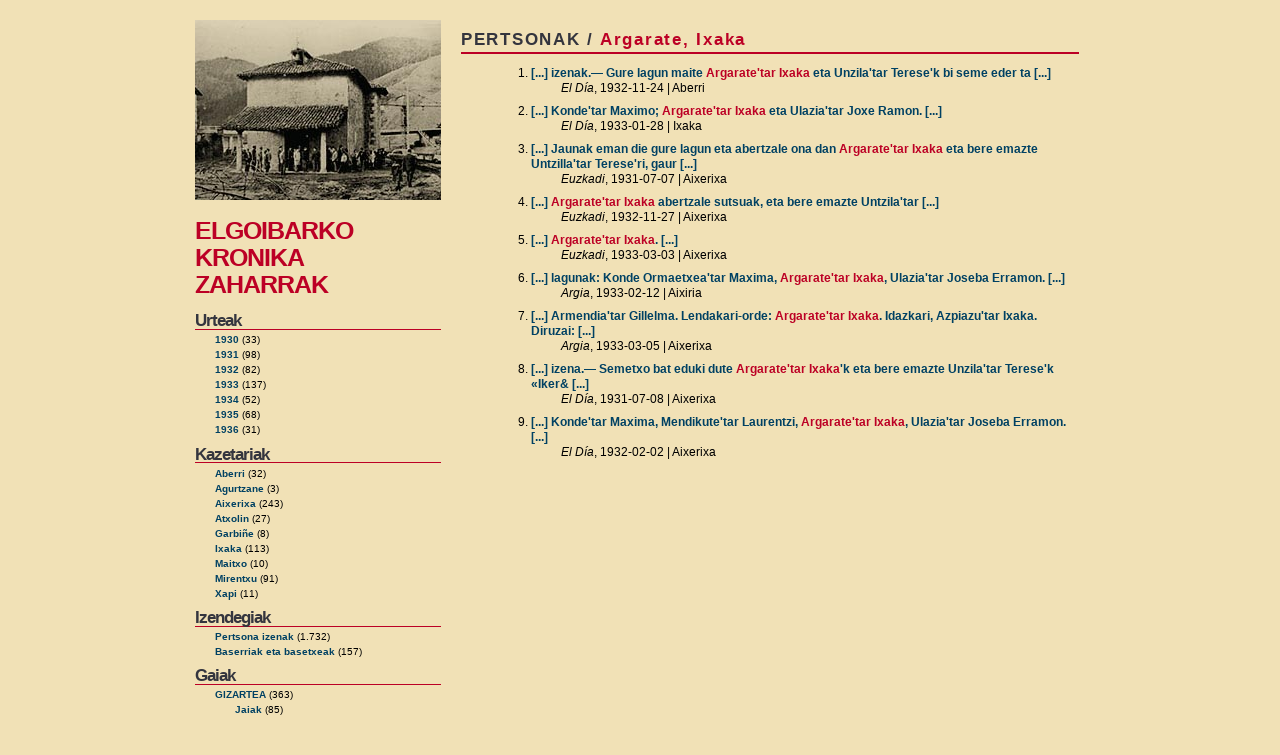

--- FILE ---
content_type: text/html
request_url: https://amarauna.org/elgoibar/?i=pertsonak&l=Argarate,%20Ixaka
body_size: 1850
content:
<!DOCTYPE html PUBLIC "-//W3C//DTD XHTML 1.0 Transitional//EN" "http://www.w3.org/TR/xhtml1/DTD/xhtml1-transitional.dtd">

<meta http-equiv="Content-Type" content="text/html; charset=latin1" />

<title>Elgoibarko kronika zaharrak</title>

<meta name="generator" content="WordPress 2.0.3" /> <!-- leave this for stats -->

<link rel="stylesheet" href="/elgoibar/estiloa.css" type="text/css" media="screen" />

</head>
<body>
<div id="orria">
  <div id="gorpua">

<div id="ezk">

<a href="/elgoibar/"><img src="/elgoibar/ird/argazkia5.jpg" width="246" height="180" alt="elgoibar" /></a><br/>

<h1><a href="/elgoibar/">ELGOIBARKO <br />KRONIKA ZAHARRAK</a></h1>
        
        
<h3>Urteak</h3>
<ul>
	<li><a href="/elgoibar/?u=1930" title="1930">1930</a>&nbsp;(33)</li>
	<li><a href="/elgoibar/?u=1931" title="1931">1931</a>&nbsp;(98)</li>
	<li><a href="/elgoibar/?u=1932" title="1932">1932</a>&nbsp;(82)</li>
	<li><a href="/elgoibar/?u=1933" title="1933">1933</a>&nbsp;(137)</li>
	<li><a href="/elgoibar/?u=1934" title="1934">1934</a>&nbsp;(52)</li>
	<li><a href="/elgoibar/?u=1935" title="1935">1935</a>&nbsp;(68)</li>
	<li><a href="/elgoibar/?u=1936" title="1936">1936</a>&nbsp;(31)</li>
</ul>

<h3>Kazetariak</h3>
<ul>
	<li><a href="/elgoibar/?e=Aberri" title="Aberri">Aberri</a> (32)
	<li><a href="/elgoibar/?e=Agurtzane" title="Agurtzane">Agurtzane</a> (3)
	<li><a href="/elgoibar/?e=Aixerixa" title="Aixerixa">Aixerixa</a> (243)
	<li><a href="/elgoibar/?e=Atxolin" title="Atxolin">Atxolin</a> (27)
	<li><a href="/elgoibar/?e=Garbiñe" title="Garbiñe">Garbiñe</a> (8)
	<li><a href="/elgoibar/?e=Ixaka" title="Ixaka">Ixaka</a> (113)
	<li><a href="/elgoibar/?e=Maitxo" title="Maitxo">Maitxo</a> (10)
	<li><a href="/elgoibar/?e=Mirentxu" title="Mirentxu">Mirentxu</a> (91)
	<li><a href="/elgoibar/?e=Xapi" title="Xapi">Xapi</a> (11)
</ul>

<h3>Izendegiak</h3>
<ul>
	<li><a href="/elgoibar/?i=pertsonak" title="Pertsona izenak">Pertsona izenak</a> (1.732)
	<li><a href="/elgoibar/?i=baserriak" title="Baserriak eta basetxeak">Baserriak eta basetxeak</a> (157)
</ul>

<h3>Gaiak</h3>
<ul>

	<li><a href="/elgoibar/?k=G" title="Gizartea">GIZARTEA</a>&nbsp;(363)</li>
<ul class="azpi">
	<li><a href="/elgoibar/?k=GA" title="Gizartea - Jaiak">Jaiak</a>&nbsp;(85)</li>
	<li><a href="/elgoibar/?k=GK" title="Gizartea - Ekitaldiak">Ekitaldiak</a>&nbsp;(12)</li>
	<li><a href="/elgoibar/?k=GJ" title="Gizartea - Jaiotzak">Jaiotzak</a>&nbsp;(118)</li>
	<li><a href="/elgoibar/?k=GB" title="Gizartea - Bataioak">Bataioak</a>&nbsp;(61)</li>
	<li><a href="/elgoibar/?k=GE" title="Gizartea - Ezkontzak">Ezkontzak</a>&nbsp;(109)</li>
	<li><a href="/elgoibar/?k=GG" title="Gizartea - Gaixoaldiak">Gaixoaldiak</a>&nbsp;(102)</li>
	<li><a href="/elgoibar/?k=GH" title="Gizartea - Heriotzak">Heriotzak</a>&nbsp;(178)</li>
	<li><a href="/elgoibar/?k=GI" title="Gizartea - Irakaskuntza">Irakaskuntza</a>&nbsp;(20)</li>
	<li><a href="/elgoibar/?k=GL" title="Gizartea - Lana">Lana</a>&nbsp;(26)</li>
	<li><a href="/elgoibar/?k=GN" title="Gizartea - Nekazaritza">Nekazaritza</a>&nbsp;(14)</li>
	<li><a href="/elgoibar/?k=GZ" title="Gizartea - Soldaduzka">Soldaduzka</a>&nbsp;(19)</li>
	<li><a href="/elgoibar/?k=GS" title="Gizartea - Diru biltzeak">Diru biltzeak</a>&nbsp;(28)</li>
	<li><a href="/elgoibar/?k=GD" title="Gizartea - Joan-etorrian">Joan-etorrian</a>&nbsp;(111)</li>
</ul>

	<li><a href="/elgoibar/?k=P" title="Politika">POLITIKA</a>&nbsp;(247)</li>
<ul class="azpi">
	<li><a href="/elgoibar/?k=PE" title="Politika - Ekitaldiak">Ekitaldiak</a>&nbsp;(132)</li>
	<li><a href="/elgoibar/?k=PH" title="Politika - Hauteskundeak">Hauteskundeak</a>&nbsp;(29)</li>
	<li><a href="/elgoibar/?k=PU" title="Politika - Udala">Udala</a>&nbsp;(11)</li>
	<li><a href="/elgoibar/?k=PEAB" title="Politika - Euzko Abertzale Batza">Euzko Abertzale Batza</a>&nbsp;(81)</li>
	<li><a href="/elgoibar/?k=PM" title="Politika - Mendigoizaleak">Mendigoizaleak</a>&nbsp;(16)</li>
	<li><a href="/elgoibar/?k=PB" title="Politika - Batzokia">Batzokia</a>&nbsp;(22)</li>
</ul>

	<li><a href="/elgoibar/?k=E" title="Erlijioa">ERLIJIOA</a>&nbsp;(223)</li>
<ul class="azpi">
	<li><a href="/elgoibar/?k=EA" title="Erlijioa - Jaiak">Jaiak</a>&nbsp;(41)</li>
	<li><a href="/elgoibar/?k=EE" title="Erlijioa - Ekitaldiak">Ekitaldiak</a>&nbsp;(138)</li>
	<li><a href="/elgoibar/?k=EK" title="Erlijioa - Kongregazioak">Kongregazioak</a>&nbsp;(80)</li>
</ul>

	<li><a href="/elgoibar/?k=T" title="Kultura">KULTURA</a>&nbsp;(108)</li>
<ul class="azpi">
	<li><a href="/elgoibar/?k=TA" title="Kultura - Antzerkia">Antzerkia</a>&nbsp;(66)</li>
	<li><a href="/elgoibar/?k=TD" title="Kultura - Dantza">Dantza</a>&nbsp;(10)</li>
	<li><a href="/elgoibar/?k=TL" title="Kultura - Literatura">Literatura</a>&nbsp;(8)</li>
	<li><a href="/elgoibar/?k=TM" title="Kultura - Musika">Musika</a>&nbsp;(37)</li>
	<li><a href="/elgoibar/?k=TZ" title="Kultura - Zinema">Zinema</a>&nbsp;(3)</li>
</ul>

	<li><a href="/elgoibar/?k=L" title="Kirola">KIROLA</a>&nbsp;(78)</li>
<ul class="azpi">
	<li><a href="/elgoibar/?k=LF" title="Kirola - Futbola">Futbola</a>&nbsp;(19)</li>
	<li><a href="/elgoibar/?k=LH" title="Kirola - Herri kirolak">Herri kirolak</a>&nbsp;(9)</li>
	<li><a href="/elgoibar/?k=LK" title="Kirola - Lasterketak">Lasterketak</a>&nbsp;(30)</li>
	<li><a href="/elgoibar/?k=LM" title="Kirola - Mendia">Mendia</a>&nbsp;(3)</li>
	<li><a href="/elgoibar/?k=LP" title="Kirola - Pilota">Pilota</a>&nbsp;(32)</li>
</ul>

	<li><a href="/elgoibar/?k=K" title="Kazetarien artekoak">KAZETARIEN ARTEKOAK</a>&nbsp;(204)</li>
	<li><a href="/elgoibar/?k=N" title="Nahas-mahas">NAHAS-MAHAS</a>&nbsp;(67)</li>
</ul>
<p align="center"><a href="http://www.elgoibar.org/" title="Elgoibarko Udala"><img src="/elgoibar/ird/udala.gif"></a></p>

</div>

<div id="esk">

  <div class="arti">
 

<div id="goiburua1">PERTSONAK / <span class="sailEmaitza">Argarate, Ixaka</span></div>
<ol>
<li><a href="/elgoibar/?t=117&i=pertsonak&l=Argarate, Ixaka" title="Kronika ikusi">[...] izenak.&mdash; Gure lagun maite <span class="bilaHitz">Argarate'tar Ixaka</span> eta Unzila'tar Terese'k bi seme eder ta [...]</a><p class="sina"><em>El D&iacute;a</em>, 1932-11-24 | Aberri</p></li>
<li><a href="/elgoibar/?t=125&i=pertsonak&l=Argarate, Ixaka" title="Kronika ikusi">[...] Konde'tar Maximo; <span class="bilaHitz">Argarate'tar Ixaka</span> eta Ulazia'tar Joxe Ramon. [...]</a><p class="sina"><em>El D&iacute;a</em>, 1933-01-28 | Ixaka</p></li>
<li><a href="/elgoibar/?t=216&i=pertsonak&l=Argarate, Ixaka" title="Kronika ikusi">[...]  Jaunak eman die gure lagun eta abertzale ona dan <span class="bilaHitz">Argarate'tar Ixaka</span> eta bere emazte Untzilla'tar Terese'ri, gaur [...]</a><p class="sina"><em>Euzkadi</em>, 1931-07-07 | Aixerixa</p></li>
<li><a href="/elgoibar/?t=285&i=pertsonak&l=Argarate, Ixaka" title="Kronika ikusi">[...] <span class="bilaHitz">Argarate'tar Ixaka</span> abertzale sutsuak, eta bere emazte Untzila'tar [...]</a><p class="sina"><em>Euzkadi</em>, 1932-11-27 | Aixerixa</p></li>
<li><a href="/elgoibar/?t=297&i=pertsonak&l=Argarate, Ixaka" title="Kronika ikusi">[...] <span class="bilaHitz">Argarate'tar Ixaka</span>. [...]</a><p class="sina"><em>Euzkadi</em>, 1933-03-03 | Aixerixa</p></li>
<li><a href="/elgoibar/?t=398&i=pertsonak&l=Argarate, Ixaka" title="Kronika ikusi">[...] lagunak: Konde Ormaetxea'tar Maxima, <span class="bilaHitz">Argarate'tar Ixaka</span>, Ulazia'tar Joseba Erramon. [...]</a><p class="sina"><em>Argia</em>, 1933-02-12 | Aixiria</p></li>
<li><a href="/elgoibar/?t=400&i=pertsonak&l=Argarate, Ixaka" title="Kronika ikusi">[...] Armendia'tar Gillelma. Lendakari-orde: <span class="bilaHitz">Argarate'tar Ixaka</span>. Idazkari, Azpiazu'tar Ixaka. Diruzai: [...]</a><p class="sina"><em>Argia</em>, 1933-03-05 | Aixerixa</p></li>
<li><a href="/elgoibar/?t=67&i=pertsonak&l=Argarate, Ixaka" title="Kronika ikusi">[...] izena.&mdash; Semetxo bat eduki dute <span class="bilaHitz">Argarate'tar Ixaka</span>'k eta bere emazte Unzila'tar Terese'k &#171;Iker& [...]</a><p class="sina"><em>El D&iacute;a</em>, 1931-07-08 | Aixerixa</p></li>
<li><a href="/elgoibar/?t=85&i=pertsonak&l=Argarate, Ixaka" title="Kronika ikusi">[...] Konde'tar Maxima, Mendikute'tar Laurentzi, <span class="bilaHitz">Argarate'tar Ixaka</span>, Ulazia'tar Joseba Erramon. [...]</a><p class="sina"><em>El D&iacute;a</em>, 1932-02-02 | Aixerixa</p></li>
</ol>


  </div>

  </div>
</div>
</div>
</body>
</html>

